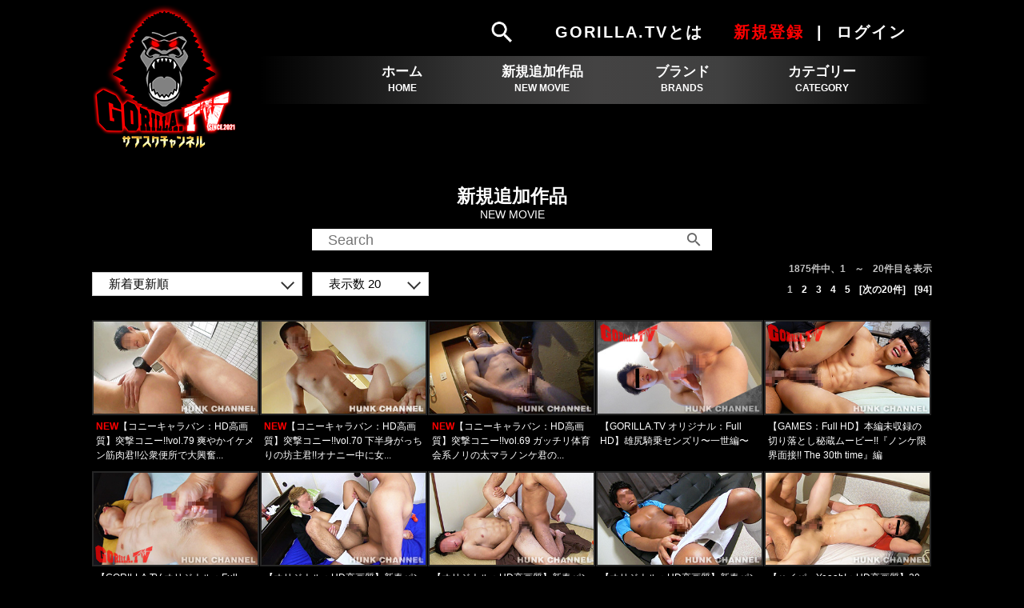

--- FILE ---
content_type: text/html; charset=UTF-8
request_url: https://www.hunk-ch.com/GORILLA.TV/search.php
body_size: 11326
content:
<!DOCTYPE html><html lang="en"><head><meta charset="UTF-8"><meta http-equiv="X-UA-Compatible" content="IE=edge"><meta name="viewport" content="width=device-width, initial-scale=0.75"><title>GORILLA.TV</title><link rel="stylesheet" href="./css/swiper-bundle.css"><link rel="preconnect" href="https://fonts.googleapis.com"><link rel="preconnect" href="https://fonts.gstatic.com" crossorigin><link rel="apple-touch-icon" href="gorilla_logo_ipn.jpg" /><link    href="https://fonts.googleapis.com/css2?family=Bakbak+One&family=M+PLUS+1+Code:wght@100&family=Michroma&family=Poppins:wght@900&display=swap"    rel="stylesheet"><link rel="stylesheet"    href="https://fonts.googleapis.com/icon?family=Material+Icons|Material+Icons+Outlined|Material+Icons+Sharp|Material+Icons+Round|Material+Icons+Two+Tone"><script type="text/javascript">      (function(i,s,o,g,r,a,m){i['GoogleAnalyticsObject']=r;i[r]=i[r]||function(){  (i[r].q=i[r].q||[]).push(arguments)},i[r].l=1*new Date();a=s.createElement(o),  m=s.getElementsByTagName(o)[0];a.async=1;a.src=g;m.parentNode.insertBefore(a,m)  })(window,document,'script','//www.google-analytics.com/analytics.js','ga');  ga('create', 'UA-1999442-1');  ga('send', 'pageview');  </script><style>    body {      color: white;      padding: 0;      margin: 0;            font-family: 'ヒラギノ角ゴ Pro W3', 'Hiragino Kaku Gothic Pro', 'メイリオ', 'Meiryo', '游ゴシック', 'Yu Gothic', 'ＭＳ Ｐゴシック', 'MS PGothic', sans-serif;    }    button[name^="del"].css_button_black {      font-size: 100%;    }    .font-default {      font-family: 'ヒラギノ角ゴ Pro W3', 'Hiragino Kaku Gothic Pro', 'メイリオ', 'Meiryo', '游ゴシック', 'Yu Gothic', 'ＭＳ Ｐゴシック', 'MS PGothic', sans-serif;    }    .mypagelist .gotobuy {      margin: 20px auto 0px auto !important;    }    .mypagelist a {      display: block;      line-height: inherit;    }    .copyright {      width: 100%;      text-align: center;      margin: 50px auto;      font-size: 80%;      font-weight: normal;    }    .footer-menu-contents {      box-sizing: border-box;      padding-left: 10px;    }    .swiper {      width: 100%;      margin-bottom: 30px;      user-select: none;    }    .swiper div {      user-select: none;    }    .swiper-slide img {      display: block;      width: 100%;      max-width: 600px;      object-fit: cover;    }        .footer-menu-contents {      margin-top: 20px !important;    }    .header-line {      height: 60px;      margin-bottom: 30px;      background: rgb(0, 0, 0);      background: linear-gradient(90deg, rgba(0, 0, 0, 1) 0%, rgba(52, 52, 52, 1) 57%,          rgba(68, 67, 67, 1) 65%, rgba(64, 64, 64, 1) 71%, rgba(0, 0, 0, 1) 100%);      list-style: none;            max-width: 1050px;      margin: auto;      background: linear-gradient(90deg, rgba(0, 0, 0, 1) 20%, rgba(52, 52, 52, 1) 45%, rgba(68, 67, 67, 1) 60%, rgba(64, 64, 64, 1) 75%, rgba(0, 0, 0, 1) 100%);    }    .ddmenu {      margin-left: 300px;    }    .header-line li {      display: inline-block;      font-size: 18px;      text-align: center;      vertical-align: middle;      margin: 10px 0px;    }    .ddmenu>li {      margin: 10px 40px;      list-style: none;    }    .header-line li>a span {      font-family: Helvetica Neue, Helvetica, Arial, sans-serif;      display: block;      font-weight: bold;      font-size: 12px;    }    .header-logo {      top: 5px;      left: 0px;      position: absolute;      z-index: 2;      width: 180px;    }    .header {      height: 70px;    }    body {      background-color: black    }    .header-container {      margin: auto;      width: 100%;      position: relative;    }    .main-container,    .footer-menu-contents,    .header-container .menu-contents {      position: relative;      margin: auto;      max-width: 1050px;      font-size: 95% !important;    }    .main-container {      overflow: hidden;    }    .main-container .paragraph {      padding: 2em;    }    .menu-contents a,    .footer-menu-contents a {      text-decoration: none;      color: white;    }    .top-button {      display: block;      width: 100%;      height: 3em;      background: rgb(0, 0, 0);      background: linear-gradient(90deg, rgba(0, 0, 0, 1) 0%, rgba(52, 52, 52, 1) 30%, rgba(68, 67, 67, 1) 50%, rgba(64, 64, 64, 1) 70%, rgba(0, 0, 0, 1) 100%);      text-align: center;      line-height: 3em;      color: white;      text-decoration: none;    }    .top-button-control{      display: none;    }    .swiper-slide {      height: auto;    }    .swiper-slide a {      display: block;      height: 100%;    }    .swiper-pagination-bullet {      background: #fff;    }    .search_list_exp {      margin-top: 5px;      color: white;      padding: 0 5px;      overflow: hidden;      font-size: 80%;      font-weight: normal;      font-family: 'ヒラギノ角ゴ Pro W3', 'Hiragino Kaku Gothic Pro', 'メイリオ', 'Meiryo', '游ゴシック', 'Yu Gothic', 'ＭＳ Ｐゴシック', 'MS PGothic', sans-serif;            line-height: 1.5em;      text-align: left;      height: 4.5em;    }    .swiper-button-prev.swiper-button-disabled,    .swiper-button-next.swiper-button-disabled {      display: none;    }    .ipn-slider {      display: inline;      position: relative;      width: 250px;      width: 20%;      margin: 0px;      margin-bottom: 10px;      vertical-align: top;      text-align: center;    }    .ipn-slider a img,    .img-back {      background-color: #0000003b;      backdrop-filter: blur(10px);      background-color: #00000099;      vertical-align: top;    }    .img-back {      aspect-ratio: 16/9;      border: 2px solid #262626;      margin-right: 1px;    }    .ipn-slider a {      text-decoration: none;    }    .menutoggle-switch {      display: none;    }    #hamburger {      display: none;    }    #top-twitter {      display: none;    }    .displaynone {      display: none;    }    .exp-title {      font-size: 1.2em;      display: block;      line-height: 1.2em;      margin-bottom: 10px;      font-weight: bold;    }                ul.ddmenu li {      position: relative;      list-style: none;          }    ul.ddmenu li>ul {      display: none;      position: absolute;    }    ul.ddmenu li>ul,    .pagemenu a {            text-decoration: none;      color: white;      font-weight: 700;      font-size: 95%;    }    .pagemenu a {      display: inline-block;      line-height: 3em;      height: 3em;    }    .pagemenu {            color: rgb(194, 194, 194);      font-weight: 700;      word-spacing: 8px;      font-size: 80% !important;      display: block;      width: 97%;      text-align: right;      margin-bottom: 20px;    }    .pagemenu span {      font-size: 100% !important;    }    .page_top {      margin: 100px auto 0px;      font-size: 2em;      width: 100%;      text-align: center;    }    .inline-block {      display: inline-block;    }    .header .login-button {      display: inline;      padding-right: 10px;      height: 80px;      vertical-align: middle;    }    .header {      text-align: right;    }    .login-button {            font-family: 'ヒラギノ角ゴ Pro W3', 'Hiragino Kaku Gothic Pro', 'メイリオ', 'Meiryo', '游ゴシック', 'Yu Gothic', 'ＭＳ Ｐゴシック', 'MS PGothic', sans-serif;      word-spacing: 8px;      font-size: 20px;      letter-spacing: 2px;      height: 60px;      line-height: 80px;      vertical-align: bottom;      width: 97%;      text-align: right;    }    .login-button2 {      display: none !important;    }    ul.ddmenu li a {      display: block;      line-height: 20px;      padding: 10px 0;    }    .header-line ul {      padding: 0;    }    ul.ddmenu li:hover {      background-color: black;      z-index: 10;    }                    ul.ddmenu li:hover>ul {      z-index: 2;      top: 60px;      display: block;    }    #category-sub {      text-align: left;      width: 200%;      left: -100%;    }    #category-sub div{      text-align: center;      min-width: 8em;      text-align: center;      min-width: 8em;      padding: 10px 40px 10px 40px;      margin: auto;      display: block;      background-color: rgb(26 26 26 / 85%);      line-height: 1.5em;      vertical-align: bottom;  }        #category-sub div span {      width: 8em;      border-bottom: red 3px solid;      display: block;      margin: auto;      border-image: linear-gradient(to right, #ff414100, #ff41417d, #ff4141, #e60000, #e60000, #ff4141, #ff41417d, #ff414100) 1;  }    #category-sub li {      width: 50%;      display: inline-block;      margin: 0;      font-size: 85%;    }    ul.ddmenu li>ul li {      background-color: rgb(26 26 26 / 85%);      width: 100%;      margin: 0;      font-size: 90%;    }    ul.ddmenu {      height: 60px;      vertical-align: middle;    }    ul.ddmenu>li {      height: 60px;      vertical-align: middle;      width: 200px;      width: 175px;      margin: 0;      padding: 0;      font-size: 110%;    }    ul.ddmenu li:hover>ul li:hover,    ul.ddmenu li:hover>ul li:focus {      background-color: rgb(255, 255, 255);    }    ul.ddmenu li:hover>ul li:hover a {      color: black;    }    .caution {      color: white;      font-size: 120%;      font-weight: bold !important;      background-color: #000 !important;      margin-top: 70px;      line-height: 3em;      height: auto;      vertical-align: middle;      font-family: 'ヒラギノ角ゴ Pro W3', 'Hiragino Kaku Gothic Pro', 'メイリオ', 'Meiryo', '游ゴシック', 'Yu Gothic', 'ＭＳ Ｐゴシック', 'MS PGothic', sans-serif;    }    .caution2 {      background: linear-gradient(transparent 90%, #ff65377a 10%);      font-family: 'ヒラギノ角ゴ Pro W3', 'Hiragino Kaku Gothic Pro', 'メイリオ', 'Meiryo', '游ゴシック', 'Yu Gothic', 'ＭＳ Ｐゴシック', 'MS PGothic', sans-serif;    }    a {      color: white;      font-weight: bold;      line-height: 1.5em;      text-decoration: underline double gray;      text-decoration: none;    }    input[type=text],    input[type=password] {      line-height: 3rem;      padding: 0 1em;      font-size: 1.5em;      border-radius: 0;      width: 500px !important;      max-width: 96% !important;      box-sizing: border-box !important;    }    input[type=text].search {      line-height: 1.5em;      padding: 0 1em;      font-size: 1.5em;      max-width: 100% !important;    }    .css_button_black,    .into_favorite,    .play_sample,    .play_preview {      width: 300px;      height: 50px;      background-color: #3b3b3b;      color: white;      font-size: 20px;      font-weight: 100;      border-radius: 0px;      z-index: 1;          }    .css_button_black {      text-decoration: none;      width: 500px;      max-width: 96%;      font-weight: bold;      height: 50px;      background-color: #525252;      border: none;      border-radius: 0px;      z-index: 1;            color: white;      font-size: 25px;      cursor: pointer;    }    .css_button_black,    .into_favorite,    .play_sample,    .play_preview {      text-decoration: none;      text-align: center;      max-width: 96%;      font-weight: bold;      height: 30px;      background-color: #525252;      border: none;      border-radius: 0px;      color: white;      cursor: pointer;      display: inline-block;      margin: 10px;    }    .material-icons-outlined {      font-family: 'Material Icons Outlined' !important;    }    .material-icons {      font-family: 'Material Icons' !important;    }    .howto {      display: flex;      justify-content: center;    }    .howto-step {      display: block;      max-width: 900px;      margin: auto;      font-size: 16px;      font-family: 'Ubuntu', sans-serif;      line-height: 1rem;    }    .step {      font-size: 20px;      min-width: 180px;      font-weight: bold;      font-family: 'Ubuntu', sans-serif;      line-height: 1rem;    }    span.bold {      font-size: 53px;      padding: 0 20px;      display: block;      font-family: 'M PLUS Rounded 1c', sans-serif;      font-weight: 300;      line-height: 3.4rem;    }    span.marubold {      font-family: 'Lemon', cursive;      font-family: 'M PLUS Rounded 1c', sans-serif;      font-weight: bold;    }    .step-number {      font-family: 'Monoton', sans-serif;      font-size: 150%;      letter-spacing: 2px;    }    .howto-exp {      line-height: 1.2em !important;      font-family: 'M PLUS 1p', sans-serif !important;      letter-spacing: 1px !important;      font-size: 100%;      max-width: 715px;      margin: auto;    }    .step,    .howto-exp {      display: inline-block;      margin-bottom: 1.5em !important;      vertical-align: top;    }    .list_black {      list-style: none;      line-height: 2em;      margin: 10px auto;      display: block;      line-height: 3em !important;      height: 3em !important;      border-radius: 0 !important;      text-decoration: none;    }    .list_black a {      text-decoration: none;      width: 100%;      display: block;      line-height: 3em;    }    ul {      margin: 0;      padding: 0;    }    .gotobuy {      line-height: 2em;      height: 2em !important;      font-size: 1.5em;      font-weight: bold !important;      font-family: 'ヒラギノ角ゴ Pro W3', 'Hiragino Kaku Gothic Pro', 'メイリオ', 'Meiryo', '游ゴシック', 'Yu Gothic', 'ＭＳ Ｐゴシック', 'MS PGothic', sans-serif !important;      letter-spacing: 2px;      width: 500px;      margin: 20px auto 60px auto !important;      max-width: 90% !important;      display: block !important;    }    .footer-line {      margin: 20px 0;    }    .movie_left {      width: 50%;      display: inline-block;      vertical-align: top;      font-size: 18px !important;            font-weight: normal !important;      letter-spacing: 2px;    }    .movie_right {      width: 44%;      margin-left: 6%;      display: inline-block;      vertical-align: top;      font-size: 20px !important;            font-weight: normal !important;      letter-spacing: 2px;    }    .movie_right .material-icons-outlined,    .movie_right .material-icons {      font-size: 2em;      font-weight: bold;    }    .movie_right .list_black a,    .movie_right .list_black .normal_button {      height: 2em;      line-height: 2em !important;      border-radius: 0;            background: #262626;      font-size: 1.3rem;      font-weight: bold !important;      text-align: left;      vertical-align: top;      padding: 0;      margin: 0;      letter-spacing: 2px;    }    .movie_right .list_black .normal_button {      border: 0;      color: white;      vertical-align: top;      cursor: pointer;      width: 96%;      display: inline-flex;    }    .movie_right .list_black a span.sub,    .movie_right .list_black .normal_button span.sub {      font-weight: normal !important;      font-size: 70%;    }    .movie_right .into_favorite {      display: flex;    }    #movie_title,    #movie_exp,    .detail_exp {      font-size: 15px !important;      font-weight: normal !important;      margin-top: 30px;      line-height: 1.3em;    }    #movie_title {      margin-bottom: 2em;    }    .movie_right .list_black {      margin: 0px auto;      margin: 0px;      width: 98%;    }    .detail-thumb img {      width: 24%;    }    .movie_right a {      font-weight: normal !important;    }    .sort-select span {      display: block;    }    .sort-select select {      -webkit-appearance: none;      display: block;      width: 100%;      height: 2em;      line-height: 2em;      padding: 0 20px;      font-size: 1.2em;      margin-bottom: 10px;      vertical-align: bottom;    }    .pagemenu {      display: inline-block;      width: 50%;      vertical-align: top;    }    .sort-select {      text-align: left;      vertical-align: bottom;    }    .pagemenu-bottom {      width: 90% !important;      float: right;    }    #title h1 {      font-size: 30px;      font-weight: bold;    }    .page_top,    #title {      font-size: 1.5em;      font-weight: bold !important;      margin-bottom: 10px;    }    .swiper-button-prev,    .swiper-button-next {      top: 38%;      color: #262626;    }    span.em09 {      display: none !important;    }    .pagemenu select {      color: black;    }    .selectbox {      width: 50%;      position: relative;    }    select {      -webkit-appearance: none;      appearance: none;      width: 100%;      padding: 1em 1em;      box-sizing: border-box;      font-size: 1em;      border: #ccc 1px solid;      border-radius: 0;      background: #fff;    }    .selectbox::after {      content: "";      display: block;      width: 10px;      height: 10px;      position: absolute;      pointer-events: none;      right: 15px;      top: 35%;      top: calc(50% - 10px);      border-bottom: #333 2px solid;      border-right: #333 2px solid;      transform: rotate(45deg)translateY(-30%);    }    .color.selectbox select {      background: blue;      color: #fff;      border-radius: 2em;    }    .color.selectbox::after {      border-bottom: #fff 5px solid;      border-right: #fff 5px solid;    }    .detail-thumb {      margin: 30px auto;    }    .header.menu-contents .ddmenu {      display: inline-block;      margin-left: 0px;    }    em {      font-style: normal;      color: #ff0000;    }    .over680,    .over1150 {      display: inline-block;    }    .under680,    .under1150 {      display: none;    }    .searchform {      margin: auto;    }    .login-form div {      margin-bottom: 10px;    }    @media (max-width: 1150px) {      .selectbox {        margin: 0 1em;        margin: 0;      }      .searchform {        width: 96%;        width: 100%;      }      .caution {        line-height: 1.5em;      }      .paragraph {        text-align: left;      }      .page_top {        margin: 40px auto 20px;      }      .over680,      .over1150 {        display: none;      }      .under680,      .under1150 {        display: block;      }      .main-container {        padding: 20px;      }      .header-line {        height: 50px;        background: linear-gradient(to bottom, #262626 25%, #000000);      }      .header .login-button {        display: inline;        padding-right: 50px;      }      #category-sub div{        text-align: center;      }      #category-sub {        text-align: left;        width: 100%;        left: 0%;    }            .menu-contents {        scrollbar-base-color: #000;      }      .menu-contents::-webkit-scrollbar {        display: none !important;      }      .menu-contents {        scrollbar-width: none !important;      }      .detail-thumb {        width: 96%;        margin: 20px auto;      }      .detail-thub img {        max-width: 24%;      }      .index-subtitle {        text-align: left !important;        padding-left: 0 !important;      }      .index-subtitle h2 {        text-align: left !important;      }      .ipn-slider {        width: 200px;        width: 20%;        max-width: 48%;      }      .mySwiperTop .ipn-slider {        width: 200px;        max-width: 100%;      }      .movie_right .list_black {        height: 2.8em !important;      }      .movie_right,      .movie_left {        display: block;        width: 96%;        margin: 20px auto;      }            .css_button_black,      .into_favorite,      .play_sample,      .play_preview {        text-decoration: none;        text-align: center;        max-width: 96%;        font-weight: bold;        height: 30px;        background-color: #525252;        border: none;        border-radius: 0px;        color: white;        cursor: pointer;        display: block;        margin: 10px auto;      }      .login-button {                line-height: 50px;        margin-left: -45px;        font-size: 13px;        letter-spacing: 0;      }      .login-button2 {        display: block !important;      }      ul.ddmenu li>ul {        position: relative;      }      ul.ddmenu li:hover>ul {        display: none;      }            #brandmenutoggle:checked~.header-container #brand-sub,      #categorymenutoggle:checked~.header-container #category-sub {        top: 1px;        position: relative;        background-color: rgb(43, 41, 31);        background-color: rgb(26 26 26 / 85%);        display: block;              }      .header-line .menu-contents {        display: none;      }      .header img {        width: 120px;        max-width: 23%;      }      .header-logo {        top: 5px;        left: 5px;      }      .header {        height: 50px;        position: absolute !important;        width: 100%;        vertical-align: middle;        line-height: 50px;      }      .header-line {        height: 50px;      }      .menutoggle-switch {        display: block;      }      #menutoggle:checked~.main-container {        pointer-events: none;        opacity: 0;              }      #menutoggle:checked~.header-container .menu-contents {        display: block !important;        background-color: black;        width: 100%;        position: absolute;        top: 0;        right: 0;      }      .header-line li {        margin: 10px 0px;      }      #hamburger {        display: block !important;      }      #top-twitter {        display: inline !important;      }      .header-line .menu-contents ul {        position: relative;        width: 90%;      }      .header-line .menu-contents a {        width: 100%;        display: block;      }      .hamburger {        display: block;        position: fixed;        z-index: 3;        right: 13px;        top: 3px;        width: 42px;        height: 42px;        cursor: pointer;        text-align: center;      }      .hamburger span {        display: block;        position: absolute;        width: 30px;        height: 4px;        left: 6px;        background: #fff;              }      .hamburger span:nth-child(1) {        top: 10px;      }      .hamburger span:nth-child(2) {        top: 20px;      }      .hamburger span:nth-child(3) {        top: 30px;      }            #menutoggle:checked~.header-container label .hamburger span:nth-child(1) {        top: 16px;        left: 6px;        background: #fff;        -webkit-transform: rotate(-45deg);        -moz-transform: rotate(-45deg);        transform: rotate(-45deg);      }      #menutoggle:checked~.header-container label .hamburger span:nth-child(2),      #menutoggle:checked~.header-container label .hamburger span:nth-child(3) {        top: 16px;        background: #fff;        -webkit-transform: rotate(45deg);        -moz-transform: rotate(45deg);        transform: rotate(45deg);      }      .header-line .menu-contents {        position: fixed;        z-index: 2;        top: 0;        left: 0;        color: #fff;        background: rgba(0, 0, 0, 0.7);        text-align: center;        width: 100%;        opacity: 0;        transition: opacity .6s ease, visibility .6s ease;      }      .header-line .menu-contents ul {        margin: 0 auto;        padding: 0;        width: 100%;        z-index: 3;      }      .header-line .menu-contents ul li {        list-style-type: none;        padding: 0;        width: 100%;        transition: .4s all;        display: table;      }      .header-line .menu-contents ul li:last-child {        padding-bottom: 0;      }      .header-line .menu-contents ul li:hover {        background: #726b6b;      }      .header-line .menu-contents ul li a {        display: block;        color: #fff;        text-decoration: none;      }            .header-line .menu-contents {        opacity: 100;      }      .menutoggle-switch {        position: absolute;        left: -10000px;        width: 0;        height: 0;      }      .header-container {        position: fixed;        z-index: 100;        top: 0;      }      .header-line .menu-contents {        overflow: scroll;        height: 100vh;        padding: 60px 0;        opacity: 0.9;        z-index: 1;      }      .ddmenu {        overflow-y: auto;        height: 80vh !important;      }      .main-container {        margin-top: 100px;      }      .sm-none {        display: none !important;      }      .howto {        display: block;        width: 430px;        margin: 0 auto;      }      .howto-step {        display: block;        max-width: 400px;        margin: 0 auto;      }      .step {        text-align: left;        margin: 0;      }      .howto span {        text-align: left;        width: 100%;        display: contents;      }      .howto>div {        max-width: 96% !important;        padding: 3px !important;        text-align: left;        padding: 1em;        margin: auto;      }      .movie_right .list_black {        margin: 0px auto;        margin: 0px;        width: 103%;      }    }    @media (max-width: 880px) {      .ipn-slider {        width: 25%;      }    }    @media (max-width: 680px) {      .selectbox {        width: 100%;        margin: 0;      }      #brand-sub .smallfont{        font-size: 1.5em !important;      }      .ipn-slider {        width: 33%;      }      .caution {        line-height: 1.5em;      }      .over680 {        display: none !important;      }      .under680 {        display: block;      }      .pagemenu {        border-radius: 0px;        margin: auto;        width: 100%;        max-width: 500px;      }      .searchform {        margin: 0 auto 15px;        width: 96%;      }      .pagemenu {        display: block;        margin: auto;        word-break: break-all;      }      .sort-select {        width: 100%;        margin: auto;        text-align:right;      }    }    @media (max-width: 480px) {      .main-container {        margin-top: 100px;        padding: 10px;      }      .ipn-slider {        width: 50%;      }      .detail-thumb img {        width: 32%;      }      .movie_right .list_black a span.sub,      .movie_right .list_black .normal_button span.sub {        font-size: 50%;      }      .movie_right .list_black a,      .movie_right .list_black .normal_button {        font-size: 95%;      }      .howto {        max-width: 98% !important;        text-align: center;      }      .howto>div {        padding: 3px !important;        margin: auto;        text-align: left;      }      .howto span {        padding: 1%;        font-size: 1.2rem !important;        line-height: 1.8rem !important;      }      .howto .large-font {        font-size: 2rem !important;        line-height: 3rem !important;      }      .howto-step {        line-height: 1.5rem !important;        letter-spacing: 1px;        font-weight: normal;        margin: auto;        font-family: 'Ubuntu', 'M PLUS 1p', sans-serif;      }      .howto-exp {        font-family: 'Ubuntu', 'M PLUS 1p', sans-serif !important;        font-weight: normal !important;        padding: 0.5em;      }      .movie_right .list_black a span.sub,      .movie_right .list_black .normal_button span.sub {        display: none !important;      }      .css_button_black,      .into_favorite,      .play_sample,      .play_preview,      input.css_button_black {        width: 96%;        font-size: 1.2em;      }      .main-container .paragraph {        padding: 15px;      }    }    @media (max-width: 320px) {      .detail-thumb img {        width: 48%;      }      .ipn-slider {        width: 50%;      }      .movie_right .list_black {        font-size: 90%;        word-break: keep-all;        overflow: hidden;        height: 4em;        margin: auto;      }    }    .mySwiperTop .img-back img {      height: auto !important;    }    .index-subtitle h2 {      font-size: 170%;    }    @media (max-width: 1150px) {    .ddmenu > li > a > div , .ddmenu > li > a > label > div{      min-width: 8em;      padding: 0 40px 5px 40px;      max-width: fit-content;      margin: 0 auto;      border-bottom: red 3px solid;      display: block;      border-image: linear-gradient(to right, #ff414100,#ff41417d, #ff4141, #e60000, #e60000,#ff4141,#ff41417d, #ff414100) 1;      }  }    @media (max-width: 280px) {      .ipn-slider {        width: 100%;      }    }          </style></head><body><input type="checkbox" id="menutoggle" class="menutoggle-switch"><input type="checkbox" id="brandmenutoggle" class="menutoggle-switch"><input type="checkbox" id="categorymenutoggle" class="menutoggle-switch"><div class="header-container"><div class="header menu-contents"><a href="/GORILLA.TV/"><img src="gorilla_logo.png" class="header-logo" alt="" srcset="" width="200px" id="gorilogo"></a><div class="login-button"><a href="search_top.php" rel="noopener noreferrer"          class="over1150" style="margin-right:30px;" ><img src="./img/search-white.png" alt="" style="width: 30px;vertical-align: bottom;">　</a><a id="top-twitter" href="search_top.php" rel="noopener noreferrer"          class=""><img src="./img/search-white.png" alt="" style="width: 30px;vertical-align: middle;"></a><a style="" href="./howtouse.php"          class="over1150">GORILLA.TVとは</a>　        <a href="https://www.hunk-ch.com/mem_regist_form.php" style="color:red;"          onclick=" if(!confirm('MEGA HUNK CHANNELのページへ移動します。\n※アカウントは「MEGA HUNK CHANNEL」と共通です。')){return false;} ">新規登録</a><a href="./login.php" style=""> | ログイン　</a></div><div class="sm-none login-button" style="display:none !important;"><span style="font-size: 16px;"></span><ul class="ddmenu"><li style="width: auto;" class=""><a href="./mypage.php"><span class="material-icons-outlined" style="font-size: 2rem;font-weight: normal;">                account_circle              </span></a><ul id="category-sub" style="width: 160px;left: -100px;text-align: center;"><li><a href="./mypage.php">マイページ</a></li><li><a href="./login.php">ログアウト</a></li></ul></li></ul></div></div><div class="header-line"><label id="hamburger" for="menutoggle"><div class="hamburger"><span></span><span></span><span></span></div></label><div class="menu-contents"><ul class="ddmenu"><li><a href="./index.php"><div>ホーム<span>HOME</span></div></a></li><li><a href="./search.php"><div>新規追加作品<span>NEW MOVIE</span></div></a></li><li><a><label for="brandmenutoggle"                onclick="document.getElementById('categorymenutoggle').checked=false;"><div>ブランド<span>BRANDS                </span></div></label></a><ul id="brand-sub"><li><a href="search.php?b=900">GORILLA.TV オリジナル</a></li><li style="display:none;"><a href="search.php?b=902">IKKEI fans</a></li><li><a href="search.php?b=901">Itto fans</a></li><li><a href="search.php?b=921">露出好きマッチョ投稿</a></li><li><a href="search.php?b=14">HUNK オリジナル</a></li><li><a href="search.php?b=202">G@MES</a></li><li><a href="search.php?b=10000">体育会Yeaah!</a></li><li><a href="search.php?b=779">ハイパーYeaah!</a></li><li><a href="search.php?b=783" style="font-size: 90%;" class="smallfont">ノンケ★チャットカメラ</a></li><li><a href="search.php?b=10001">ノンケ喰い日記</a></li><li><a href="search.php?b=228">コニーキャラバン</a></li><li><a href="search.php?b=207">ガンツ</a></li><li><a href="search.php?b=222">G-spot</a></li><li><a href="search.php?b=224">HUNK SPURT</a></li><li><a href="search.php?b=910">Hiroto’s Movie</a></li><li><a href="search.php?b=920">Masaya’s Movie</a></li><li><a href="search.php?c=413">ゲームス未公開映像</a></li></ul></li><li><a><label for="categorymenutoggle"                onclick="document.getElementById('brandmenutoggle').checked=false;"><div>カテゴリー<span>CATEGORY                </span></div></label></a><ul id="category-sub"><div><span>プレイ内容</span></div><li><a href="search.php?c=1">オナニー</a></li><li><a href="search.php?c=4">手コキ・バイブ</a></li><li><a href="search.php?c=2">カラミ</a></li><li><a href="search.php?c=3">男女カラミ</a></li><li><a href="search.php?c=5">複数</a></li><li><a href="search.php?c=45">中出し</a></li><li><a href="search.php?c=23">生掘り</a></li><li><a href="search.php?c=33">生挿入（男女）</a></li><li><a href="search.php?c=40">潮吹き・トコロテン</a></li><li style="pointer-events: none;"><a href="">　</a></li><div><span>体型</span></div><li><a href="search.php?c=18">マッチョ</a></li><li><a href="search.php?c=27">ガッチリ筋肉質</a></li><li><a href="search.php?c=12">スジ筋</a></li><li><a href="search.php?c=39">スリム</a></li><li><a href="search.php?c=17">ガチムチ</a></li><li><a href="search.php?c=21">デブ</a></li><div><span>フェチ</span></div><li><a href="search.php?c=25">ノンケ</a></li><li><a href="search.php?c=20">体育会系</a></li><li><a href="search.php?c=24">巨根</a></li><li><a href="search.php?c=7">SM</a></li><li><a href="search.php?c=42">制服</a></li><li><a href="search.php?c=19">リーマン</a></li><li><a href="search.php?c=41">スポユニ</a></li><li><a href="search.php?c=21">ヒゲ</a></li><li><a href="search.php?c=30">毛深い</a></li><li><a href="search.php?c=11">中年・熟年</a></li><li><a href="search.php?c=9">盗撮</a></li><li><a href="search.php?c=13">野外</a></li><li><a href="search.php?c=8">フェチ・コスプレ</a></li><div><span>その他</span></div><li><a href="search.php?c=36">縦動画</a></li><li><a href="search.php?c=44">ストーリー</a></li></ul></li><li class="login-button2"><a href="./mypage.php"><div>マイページ<span>MY PAGE</span></div></a></li><li class="login-button2" style="display:none !important;"><a              href="./dl_favorite_list.php"><div>お気に入りリスト<span>FAVORITE</span></div></a></li><li class="login-button2" style=""><a              href="./buy_monthly.php"><div>月額見放題入会<span>HOW TO JOIN</span></div></a></li><li class="login-button2"><a href="./howtouse.php"><div>ご視聴方法<span>HOW TO WATCH</span></div></a></li><li class="login-button2"><a href="./kiyaku.php"><div>ご利用規約<span>TERMS & CONDITIONS</span></div></a></li><li class="login-button2" style=""><a href="./login.php"><div>ログイン<span>LOG                IN</span></div></a></li><li class="login-button2" style="display:none !important;"><a href="./login.php"><div>ログアウト<span>LOG                OUT</span></div></a></li><li class="login-button2"><a href="faq.php"><div>よくある質問（Q&A）<span>QUESTIONS & ANSWERS</span></div></a></li><li class="login-button2"><a href="/otoiawase.php"><div>お問い合わせ<span>CONTACT</span></div></a></li><li class="login-button2"><a href="/"><div>MEGA HUNK CHANNELへ移動<span>MEGA HUNK CHANNEL</span></div></a></li></ul></div></div></div><div style="width:98%;margin:auto;text-align:right;position: absolute;top: 53px;right: 20px;"><a class="under1150"      style="" href="./howtouse.php">GORILLA.TVとは</a></div><div class="main-container" style="min-height: 60vh;"><div class="page_top">新規追加作品<div style="font-size:60%;font-weight:normal;">NEW MOVIE</div></div><nav class="searchform"><div class="" align="center" style="position:relative;width: 100%;max-width: 500px;margin: auto;margin-bottom:15px;"><form action="search.php" method="post"><input name="s" type="text" id="s" class="search" value="" style=" font-size: 1.2em !important;box-sizing: border-box;border:0;width: 100%;max-width: 500px;font-size: 150%;padding:0 20px;" placeholder="Search"><button type="submit" class="css_button_yoko wordsearch_btn" name="keyword_search_submit" value=" 検索 " style="position:absolute;top:0;right:0;z-index:5;height: 2em;padding:0;font-size: 100%;width: 3em;vertical-align: middle;background-color: #ffffff00;border: none;" aria-label="keyword_search_submit"><span class="material-icons-outlined" style="font-size: 1.5em;color: #666;">search</span></button></form></div><div class="pagemenu sort-select"><div class="selectbox" style="font-size: 1em !important;display:inline-block;max-width: 50%;"><span class="em09">並び替え： </span><select onchange="location=this.options[this.selectedIndex].value"><option value="/GORILLA.TV/search.php?s=&c=&b=&past_year=&search_flag=movie&model_code=&search_pattern=&set=&sort=new&sb=on&newprice=&search_group=and&page_unit=&gorilladvd=&dvdcode=&sort=subscription_sale_day_desc" selected >新着更新順</option><option value="/GORILLA.TV/search.php?s=&c=&b=&past_year=&search_flag=movie&model_code=&search_pattern=&set=&sort=new&sb=on&newprice=&search_group=and&page_unit=&gorilladvd=&dvdcode=&sort=sale_day_desc"  >発売日が新しい順</option><option value="/GORILLA.TV/search.php?s=&c=&b=&past_year=&search_flag=movie&model_code=&search_pattern=&set=&sort=new&sb=on&newprice=&search_group=and&page_unit=&gorilladvd=&dvdcode=&sort=subscription_sale_day_asc"  >更新が古い順</option><option value="/GORILLA.TV/search.php?s=&c=&b=&past_year=&search_flag=movie&model_code=&search_pattern=&set=&sort=new&sb=on&newprice=&search_group=and&page_unit=&gorilladvd=&dvdcode=&sort=sale_day_asc"  >発売日が古い順</option></select></div><div  class="selectbox" style="width:12em;display:inline-block;margin-left:1em;"><form name="form1" method="get" action="search.php"><input type="hidden" name="s" value=""><input type="hidden" name="c" value=""><input type="hidden" name="b" value=""><input type="hidden" name="past_year" value=""><input type="hidden" name="search_flag" value="movie"><input type="hidden" name="model_code" value=""><input type="hidden" name="set" value=""><input type="hidden" name="sort" value="new"><input type="hidden" name="sb" value="on"><input type="hidden" name="newprice" value=""><input type="hidden" name="search_group" value="and"><input type="hidden" name="page_unit" value=""><select name="page_unit" onchange="submit(this.form)" class="browser-default "><option value="20" >表示数 20</option><option value="60" >表示数 60</option><option value="100" >表示数 100</option></select></form></div></div><div class="pagemenu " style="">1875件中、1 ～ 20件目を表示<br /><span><span style="font-weight:bold;">1</span></span>&nbsp;<a href="/GORILLA.TV/search.php?s=&amp;c=&amp;b=&amp;past_year=&amp;search_flag=movie&amp;model_code=&amp;search_pattern=&amp;set=&amp;sort=new&amp;sb=on&amp;newprice=&amp;search_group=and&amp;page_unit=&amp;gorilladvd=&amp;dvdcode=&amp;p=2" title="page 2">2</a>&nbsp;<a href="/GORILLA.TV/search.php?s=&amp;c=&amp;b=&amp;past_year=&amp;search_flag=movie&amp;model_code=&amp;search_pattern=&amp;set=&amp;sort=new&amp;sb=on&amp;newprice=&amp;search_group=and&amp;page_unit=&amp;gorilladvd=&amp;dvdcode=&amp;p=3" title="page 3">3</a>&nbsp;<a href="/GORILLA.TV/search.php?s=&amp;c=&amp;b=&amp;past_year=&amp;search_flag=movie&amp;model_code=&amp;search_pattern=&amp;set=&amp;sort=new&amp;sb=on&amp;newprice=&amp;search_group=and&amp;page_unit=&amp;gorilladvd=&amp;dvdcode=&amp;p=4" title="page 4">4</a>&nbsp;<a href="/GORILLA.TV/search.php?s=&amp;c=&amp;b=&amp;past_year=&amp;search_flag=movie&amp;model_code=&amp;search_pattern=&amp;set=&amp;sort=new&amp;sb=on&amp;newprice=&amp;search_group=and&amp;page_unit=&amp;gorilladvd=&amp;dvdcode=&amp;p=5" title="page 5">5</a>&nbsp;<a href="/GORILLA.TV/search.php?s=&amp;c=&amp;b=&amp;past_year=&amp;search_flag=movie&amp;model_code=&amp;search_pattern=&amp;set=&amp;sort=new&amp;sb=on&amp;newprice=&amp;search_group=and&amp;page_unit=&amp;gorilladvd=&amp;dvdcode=&amp;p=2" title="next page">[次の20件]</a>&nbsp;<a href="/GORILLA.TV/search.php?s=&amp;c=&amp;b=&amp;past_year=&amp;search_flag=movie&amp;model_code=&amp;search_pattern=&amp;set=&amp;sort=new&amp;sb=on&amp;newprice=&amp;search_group=and&amp;page_unit=&amp;gorilladvd=&amp;dvdcode=&amp;p=94" title="last page">[94]</a></div></nav><div style="text-align:left;"><div class="ipn-slider inline-block" style=""><a href="https://www.hunk-ch.com/GORILLA.TV/movie_detail.php?code=CV-0079_DL" ><div class="img-back" style=""><img src="../video/img/cv/cv-0079_dl/cv-0079_dl_pickup01.jpg"   alt="【コニーキャラバン：HD高画質】突撃コニー!!vol.79 爽やかイケメン筋肉君!!公衆便所で大興奮の立ちマンファック!!気持ち良く2発射精!!" name="newvideo-1" id="newvideo-1" class="" style="object-fit: contain;width: 100%;"/></div><div class="search_list_exp"><span style='color:red;font-weight:bold;'>NEW</span>【コニーキャラバン：HD高画質】突撃コニー!!vol.79 爽やかイケメン筋肉君!!公衆便所で大興奮...</div></a></div><div class="ipn-slider inline-block" style=""><a href="https://www.hunk-ch.com/GORILLA.TV/movie_detail.php?code=CV-0070_DL" ><div class="img-back" style=""><img src="../video/img/cv/cv-0070_dl/cv-0070_dl_pickup01.jpg"   alt="【コニーキャラバン：HD高画質】突撃コニー!!vol.70 下半身がっちりの坊主君!!オナニー中に女の子が!!エロエロ大興奮!!!" name="newvideo-1" id="newvideo-1" class="" style="object-fit: contain;width: 100%;"/></div><div class="search_list_exp"><span style='color:red;font-weight:bold;'>NEW</span>【コニーキャラバン：HD高画質】突撃コニー!!vol.70 下半身がっちりの坊主君!!オナニー中に女...</div></a></div><div class="ipn-slider inline-block" style=""><a href="https://www.hunk-ch.com/GORILLA.TV/movie_detail.php?code=CV-0069_DL" ><div class="img-back" style=""><img src="../video/img/cv/cv-0069_dl/cv-0069_dl_pickup01.jpg"   alt="【コニーキャラバン：HD高画質】突撃コニー!!vol.69 ガッチリ体育会系ノリの太マラノンケ君のビデボオナニーを強襲!!" name="newvideo-1" id="newvideo-1" class="" style="object-fit: contain;width: 100%;"/></div><div class="search_list_exp"><span style='color:red;font-weight:bold;'>NEW</span>【コニーキャラバン：HD高画質】突撃コニー!!vol.69 ガッチリ体育会系ノリの太マラノンケ君の...</div></a></div><div class="ipn-slider inline-block" style=""><a href="https://www.hunk-ch.com/GORILLA.TV/movie_detail.php?code=GO-0175" ><div class="img-back" style=""><img src="../video/img/go/go-0175/go-0175_pickup01.jpg"   alt="【GORILLA.TV オリジナル：Full HD】雄尻騎乗センズリ〜一世編〜" name="newvideo-1" id="newvideo-1" class="" style="object-fit: contain;width: 100%;"/></div><div class="search_list_exp">【GORILLA.TV オリジナル：Full HD】雄尻騎乗センズリ〜一世編〜</div></a></div><div class="ipn-slider inline-block" style=""><a href="https://www.hunk-ch.com/GORILLA.TV/movie_detail.php?code=GV-NGM30005" ><div class="img-back" style=""><img src="../video/img/gv/gv-ngm30005/gv-ngm30005_pickup01.jpg"   alt="【GAMES：Full HD】本編未収録の切り落とし秘蔵ムービー!!『ノンケ限界面接!! The 30th time』編" name="newvideo-1" id="newvideo-1" class="" style="object-fit: contain;width: 100%;"/></div><div class="search_list_exp">【GAMES：Full HD】本編未収録の切り落とし秘蔵ムービー!!『ノンケ限界面接!! The 30th time』編</div></a></div><div class="ipn-slider inline-block" style=""><a href="https://www.hunk-ch.com/GORILLA.TV/movie_detail.php?code=GO-0174" ><div class="img-back" style=""><img src="../video/img/go/go-0174/go-0174_pickup01.jpg"   alt="【GORILLA.TV オリジナル：Full HD】射精マニアvol.006" name="newvideo-1" id="newvideo-1" class="" style="object-fit: contain;width: 100%;"/></div><div class="search_list_exp">【GORILLA.TV オリジナル：Full HD】射精マニアvol.006</div></a></div><div class="ipn-slider inline-block" style=""><a href="https://www.hunk-ch.com/GORILLA.TV/movie_detail.php?code=GV-OAV394_DL" ><div class="img-back" style=""><img src="../video/img/gv/gv-oav394_dl/gv-oav394_dl_pickup01.jpg"   alt="【オリジナル：HD高画質】新春パンツ祭り!!生チン挿入!!サル顔筋肉パイパン青年の生掘り学ランSEX!!" name="newvideo-1" id="newvideo-1" class="" style="object-fit: contain;width: 100%;"/></div><div class="search_list_exp">【オリジナル：HD高画質】新春パンツ祭り!!生チン挿入!!サル顔筋肉パイパン青年の生掘り学ラ...</div></a></div><div class="ipn-slider inline-block" style=""><a href="https://www.hunk-ch.com/GORILLA.TV/movie_detail.php?code=GV-OAV393_DL" ><div class="img-back" style=""><img src="../video/img/gv/gv-oav393_dl/gv-oav393_dl_pickup01.jpg"   alt="【オリジナル：HD高画質】新春パンツ祭り!!ツナギ姿の筋肉マッチョ、イケメンひろき君を淫乱巨根タチが犯す!!ブリ尻をかき乱せ!!!" name="newvideo-1" id="newvideo-1" class="" style="object-fit: contain;width: 100%;"/></div><div class="search_list_exp">【オリジナル：HD高画質】新春パンツ祭り!!ツナギ姿の筋肉マッチョ、イケメンひろき君を淫乱...</div></a></div><div class="ipn-slider inline-block" style=""><a href="https://www.hunk-ch.com/GORILLA.TV/movie_detail.php?code=GV-OAV390_DL" ><div class="img-back" style=""><img src="../video/img/gv/gv-oav390_dl/gv-oav390_dl_pickup01.jpg"   alt="【オリジナル：HD高画質】新春パンツ祭り!!色黒サッカー青年の初体験!!黒プリ尻に白ブリがまぶしすぎる!!!" name="newvideo-1" id="newvideo-1" class="" style="object-fit: contain;width: 100%;"/></div><div class="search_list_exp">【オリジナル：HD高画質】新春パンツ祭り!!色黒サッカー青年の初体験!!黒プリ尻に白ブリがま...</div></a></div><div class="ipn-slider inline-block" style=""><a href="https://www.hunk-ch.com/GORILLA.TV/movie_detail.php?code=GV-OGVY030_DL" ><div class="img-back" style=""><img src="../video/img/gv/gv-ogvy030_dl/gv-ogvy030_dl_pickup01.jpg"   alt="【ハイパーYeaah!：HD高画質】20歳の美肌筋肉のノンケ体育会系くん、ねっとり雄穴と雄魔羅を責められ全身の感覚が淫猥モードにヒートアップ!!溜まった欲望が雄魔羅からぶっ飛び大量射精!!!" name="newvideo-1" id="newvideo-1" class="" style="object-fit: contain;width: 100%;"/></div><div class="search_list_exp">【ハイパーYeaah!：HD高画質】20歳の美肌筋肉のノンケ体育会系くん、ねっとり雄穴と雄魔羅を...</div></a></div><div class="ipn-slider inline-block" style=""><a href="https://www.hunk-ch.com/GORILLA.TV/movie_detail.php?code=GV-OGVY029_DL" ><div class="img-back" style=""><img src="../video/img/gv/gv-ogvy029_dl/gv-ogvy029_dl_pickup01.jpg"   alt="【ハイパーYeaah!：HD高画質】笑顔の可愛い20歳のノンケラグビー部員君登場!!ノーパンスパッツで透けた股間がいやらしく興奮二連発!!!" name="newvideo-1" id="newvideo-1" class="" style="object-fit: contain;width: 100%;"/></div><div class="search_list_exp">【ハイパーYeaah!：HD高画質】笑顔の可愛い20歳のノンケラグビー部員君登場!!ノーパンスパッ...</div></a></div><div class="ipn-slider inline-block" style=""><a href="https://www.hunk-ch.com/GORILLA.TV/movie_detail.php?code=GV-OGVY028_DL" ><div class="img-back" style=""><img src="../video/img/gv/gv-ogvy028_dl/gv-ogvy028_dl_pickup01.jpg"   alt="【ハイパーYeaah!：HD高画質】ノンケ野球部員が未開拓のケツ穴に電動バイブがぶち込まれる!!初感覚に戸惑いながらも勃起チンコから…：!!!" name="newvideo-1" id="newvideo-1" class="" style="object-fit: contain;width: 100%;"/></div><div class="search_list_exp">【ハイパーYeaah!：HD高画質】ノンケ野球部員が未開拓のケツ穴に電動バイブがぶち込まれる!!...</div></a></div><div class="ipn-slider inline-block" style=""><a href="https://www.hunk-ch.com/GORILLA.TV/movie_detail.php?code=GO-0173" ><div class="img-back" style=""><img src="../video/img/go/go-0173/go-0173_pickup01.jpg"   alt="【露出好きマッチョ投稿：Full HD】露出好きマッチョ[投稿ムービー]" name="newvideo-1" id="newvideo-1" class="" style="object-fit: contain;width: 100%;"/></div><div class="search_list_exp">【露出好きマッチョ投稿：Full HD】露出好きマッチョ[投稿ムービー]</div></a></div><div class="ipn-slider inline-block" style=""><a href="https://www.hunk-ch.com/GORILLA.TV/movie_detail.php?code=GV-OAV503_DL" ><div class="img-back" style=""><img src="../video/img/gv/gv-oav503_dl/gv-oav503_dl_pickup01.jpg"   alt="【オリジナル：Full HD】大人気!!のんけ三人のオナニー!!笑顔が超可愛い雄顔モデルちゃん達の淫猥ボディをたっぷりご覧に入れます!!!春樹、大輝、つかさ登場!!!" name="newvideo-1" id="newvideo-1" class="" style="object-fit: contain;width: 100%;"/></div><div class="search_list_exp">【オリジナル：Full HD】大人気!!のんけ三人のオナニー!!笑顔が超可愛い雄顔モデルちゃん達の...</div></a></div><div class="ipn-slider inline-block" style=""><a href="https://www.hunk-ch.com/GORILLA.TV/movie_detail.php?code=GV-OAV496_DL" ><div class="img-back" style=""><img src="../video/img/gv/gv-oav496_dl/gv-oav496_dl_pickup01.jpg"   alt="【オリジナル：Full HD】クリスペ☆隼人と彼女との楽しいラブホデートのはずが…、俺がブラックサンタに犯される!!!" name="newvideo-1" id="newvideo-1" class="" style="object-fit: contain;width: 100%;"/></div><div class="search_list_exp">【オリジナル：Full HD】クリスペ☆隼人と彼女との楽しいラブホデートのはずが…、俺がブラック...</div></a></div><div class="ipn-slider inline-block" style=""><a href="https://www.hunk-ch.com/GORILLA.TV/movie_detail.php?code=GV-OAV494_DL" ><div class="img-back" style=""><img src="../video/img/gv/gv-oav494_dl/gv-oav494_dl_pickup01.jpg"   alt="【オリジナル：Full HD】クリスペ☆ヨコドリ!! Vol.2 ノンケの勃起チンコをケツハメ横取り!!今回はクリスマス撮影に啓輔くんを呼び出して勃起チンコをヨコドリ!!!" name="newvideo-1" id="newvideo-1" class="" style="object-fit: contain;width: 100%;"/></div><div class="search_list_exp">【オリジナル：Full HD】クリスペ☆ヨコドリ!! Vol.2 ノンケの勃起チンコをケツハメ横取り!!今...</div></a></div><div class="ipn-slider inline-block" style=""><a href="https://www.hunk-ch.com/GORILLA.TV/movie_detail.php?code=GO-0172" ><div class="img-back" style=""><img src="../video/img/go/go-0172/go-0172_pickup01.jpg"   alt="【GORILLA.TV オリジナル：Full HD】「男熱大陸」彫刻並みの肉体を持つ男前マッチョ／翔太郎(しょうたろう)" name="newvideo-1" id="newvideo-1" class="" style="object-fit: contain;width: 100%;"/></div><div class="search_list_exp">【GORILLA.TV オリジナル：Full HD】「男熱大陸」彫刻並みの肉体を持つ男前マッチョ／翔太郎(...</div></a></div><div class="ipn-slider inline-block" style=""><a href="https://www.hunk-ch.com/GORILLA.TV/movie_detail.php?code=GO-0171" ><div class="img-back" style=""><img src="../video/img/go/go-0171/go-0171_pickup01.jpg"   alt="【Ikkei fans：Full HD】一慶の『ノンケの乳搾り』を特別配信!!" name="newvideo-1" id="newvideo-1" class="" style="object-fit: contain;width: 100%;"/></div><div class="search_list_exp">【Ikkei fans：Full HD】一慶の『ノンケの乳搾り』を特別配信!!</div></a></div><div class="ipn-slider inline-block" style=""><a href="https://www.hunk-ch.com/GORILLA.TV/movie_detail.php?code=GV-OAV449_DL" ><div class="img-back" style=""><img src="../video/img/gv/gv-oav449_dl/gv-oav449_dl_pickup01.jpg"   alt="【オリジナル：HD高画質】バリバリのんけ超ワイルドな20歳の野球青年が、男の責めを初めて味わう!!" name="newvideo-1" id="newvideo-1" class="" style="object-fit: contain;width: 100%;"/></div><div class="search_list_exp">【オリジナル：HD高画質】バリバリのんけ超ワイルドな20歳の野球青年が、男の責めを初めて味...</div></a></div><div class="ipn-slider inline-block" style=""><a href="https://www.hunk-ch.com/GORILLA.TV/movie_detail.php?code=GV-OAV448_DL" ><div class="img-back" style=""><img src="../video/img/gv/gv-oav448_dl/gv-oav448_dl_pickup01.jpg"   alt="【オリジナル：HD高画質】25歳のさっぱり顔なイケメンの悟君が、男の責めを初体験!!" name="newvideo-1" id="newvideo-1" class="" style="object-fit: contain;width: 100%;"/></div><div class="search_list_exp">【オリジナル：HD高画質】25歳のさっぱり顔なイケメンの悟君が、男の責めを初体験!!</div></a></div></div><nav class="searchform" style="margin-top: 10px;"><div class="pagemenu pagemenu-bottom " style="">1875件中、1 ～ 20件目を表示<br /><span><span style="font-weight:bold;">1</span></span>&nbsp;<a href="/GORILLA.TV/search.php?s=&amp;c=&amp;b=&amp;past_year=&amp;search_flag=movie&amp;model_code=&amp;search_pattern=&amp;set=&amp;sort=new&amp;sb=on&amp;newprice=&amp;search_group=and&amp;page_unit=&amp;gorilladvd=&amp;dvdcode=&amp;p=2" title="page 2">2</a>&nbsp;<a href="/GORILLA.TV/search.php?s=&amp;c=&amp;b=&amp;past_year=&amp;search_flag=movie&amp;model_code=&amp;search_pattern=&amp;set=&amp;sort=new&amp;sb=on&amp;newprice=&amp;search_group=and&amp;page_unit=&amp;gorilladvd=&amp;dvdcode=&amp;p=3" title="page 3">3</a>&nbsp;<a href="/GORILLA.TV/search.php?s=&amp;c=&amp;b=&amp;past_year=&amp;search_flag=movie&amp;model_code=&amp;search_pattern=&amp;set=&amp;sort=new&amp;sb=on&amp;newprice=&amp;search_group=and&amp;page_unit=&amp;gorilladvd=&amp;dvdcode=&amp;p=4" title="page 4">4</a>&nbsp;<a href="/GORILLA.TV/search.php?s=&amp;c=&amp;b=&amp;past_year=&amp;search_flag=movie&amp;model_code=&amp;search_pattern=&amp;set=&amp;sort=new&amp;sb=on&amp;newprice=&amp;search_group=and&amp;page_unit=&amp;gorilladvd=&amp;dvdcode=&amp;p=5" title="page 5">5</a>&nbsp;<a href="/GORILLA.TV/search.php?s=&amp;c=&amp;b=&amp;past_year=&amp;search_flag=movie&amp;model_code=&amp;search_pattern=&amp;set=&amp;sort=new&amp;sb=on&amp;newprice=&amp;search_group=and&amp;page_unit=&amp;gorilladvd=&amp;dvdcode=&amp;p=2" title="next page">[次の20件]</a>&nbsp;<a href="/GORILLA.TV/search.php?s=&amp;c=&amp;b=&amp;past_year=&amp;search_flag=movie&amp;model_code=&amp;search_pattern=&amp;set=&amp;sort=new&amp;sb=on&amp;newprice=&amp;search_group=and&amp;page_unit=&amp;gorilladvd=&amp;dvdcode=&amp;p=94" title="last page">[94]</a></div></nav><style>.top-button-control{display: block;}.home-button-control{display: none;}    </style></div><div class="footer-line"><a href="#" class="top-button top-button-control">      TOP　へ戻る    </a><a href="./index.php" class="top-button home-button-control">      HOME　へ戻る    </a><div class="footer-menu-contents"><a>GORILLA.TVについて</a><ul style="margin-left: 20px;"><li style=""><a href="./buy_monthly.php">            月額見放題入会          </a></li><li><a href="./howtouse.php">            ご視聴方法        </li></a><li><a href="./kiyaku.php">            ご利用規約        </li></a><li><a href="/otoiawase.php">            お問い合わせ          </a></li></ul><a  href="https://x.com/gorilla_tv1" rel="noopener noreferrer" target="_blank"><img style="height: 2.6em;vertical-align: bottom;" src="./img/x-white2023.png" alt=""></a><a class="font-default" style="margin-top:15px;display:block;font-size: 80%;font-weight:normal;" href="/">        MEGA HUNK CHANNEL      </a></div></div><div class="copyright">© G@MES VIDEO PRODUCTION 2021</div><script src="https://ajax.googleapis.com/ajax/libs/jquery/3.6.0/jquery.min.js"></script><script type="text/javascript">    $(function () {        $(document).ready(function () {            $('.search_list_exp').each(function () {                var $target = $(this);                var rest = "";                var html = $target.html();                var $clone = $target.clone();                $clone                    .css({                        display: 'none',                    })                    .width($target.width())                    .height('auto');                $clone.addClass("search_list_exp-rest");                $target.after($clone);                while ((html.length > 0) && ($clone.height() > $target.height())) {                    rest = html.substr(html.length - 1, 1) + rest;                    html = html.substr(0, html.length - 1);                    $clone.html(html + "...");                 }                if (rest == "") {                    $target.html(html);                } else {                    $target.html(html + '...');                }                $clone.html(rest);            });        });        var timer = false;        $(window).resize(function () {            if (timer !== false) {                clearTimeout(timer);            }            timer = setTimeout(function () {                $('.search_list_exp').each(function () {                    var $target = $(this);                    var rest;                    if ($target.next().hasClass("search_list_exp-rest")) {                        rest = $target.next().html();                        if (rest != "") {                            $target.html($target.html().slice(0, -3));                         }                        $target.next().remove();                    } else {                        rest = "";                    }                    var html = $target.html() + rest;                    var $clone = $target.clone();                    $clone.html(html);                    $clone                        .css({                            display: 'none',                        })                        .width($target.width())                        .height('auto');                    $clone.addClass("search_list_exp-rest");                    $target.after($clone);                    rest = "";                    while ((html.length > 0) && ($clone.height() > $target.height())) {                        rest = html.substr(html.length - 1, 1) + rest;                        html = html.substr(0, html.length - 1);                        $clone.html(html + "...");                     }                    if (rest == "") {                        $target.html(html);                    } else {                        $target.html(html + '...');                    }                    $clone.html(rest);                });            }, 200);        });    });</script></body></html>

--- FILE ---
content_type: text/plain
request_url: https://www.google-analytics.com/j/collect?v=1&_v=j102&a=1685349506&t=pageview&_s=1&dl=https%3A%2F%2Fwww.hunk-ch.com%2FGORILLA.TV%2Fsearch.php&ul=en-us%40posix&dt=GORILLA.TV&sr=1280x720&vp=1280x720&_u=IEBAAAABAAAAAC~&jid=1617899337&gjid=1879177959&cid=181092574.1769025797&tid=UA-1999442-1&_gid=802991472.1769025797&_r=1&_slc=1&z=1374035609
body_size: -449
content:
2,cG-FBD7L3B27W